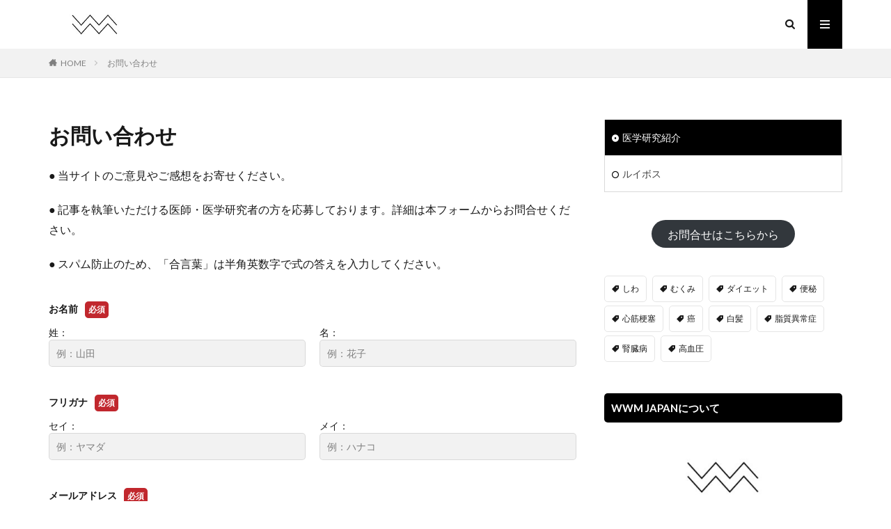

--- FILE ---
content_type: text/html; charset=UTF-8
request_url: https://wwmjapan.com/%E3%81%8A%E5%95%8F%E3%81%84%E5%90%88%E3%82%8F%E3%81%9B/
body_size: 10693
content:

<!DOCTYPE html>

<html lang="ja" prefix="og: http://ogp.me/ns#" class="t-html 
">

<head prefix="og: http://ogp.me/ns# fb: http://ogp.me/ns/fb# article: http://ogp.me/ns/article#">
<meta charset="UTF-8">
<title>お問い合わせ│WWM JAPAN | ワールドワイドメディカル</title>
<meta name='robots' content='max-image-preview:large' />
	<style>img:is([sizes="auto" i], [sizes^="auto," i]) { contain-intrinsic-size: 3000px 1500px }</style>
	<link rel='dns-prefetch' href='//www.googletagmanager.com' />
<link rel='stylesheet' id='dashicons-css' href='https://wwmjapan.com/wp-includes/css/dashicons.min.css?ver=ab365754feb20943620da6a3090fe33c' type='text/css' media='all' />
<link rel='stylesheet' id='thickbox-css' href='https://wwmjapan.com/wp-includes/js/thickbox/thickbox.css?ver=ab365754feb20943620da6a3090fe33c' type='text/css' media='all' />
<link rel='stylesheet' id='wp-block-library-css' href='https://wwmjapan.com/wp-includes/css/dist/block-library/style.min.css?ver=ab365754feb20943620da6a3090fe33c' type='text/css' media='all' />
<style id='classic-theme-styles-inline-css' type='text/css'>
/*! This file is auto-generated */
.wp-block-button__link{color:#fff;background-color:#32373c;border-radius:9999px;box-shadow:none;text-decoration:none;padding:calc(.667em + 2px) calc(1.333em + 2px);font-size:1.125em}.wp-block-file__button{background:#32373c;color:#fff;text-decoration:none}
</style>
<style id='global-styles-inline-css' type='text/css'>
:root{--wp--preset--aspect-ratio--square: 1;--wp--preset--aspect-ratio--4-3: 4/3;--wp--preset--aspect-ratio--3-4: 3/4;--wp--preset--aspect-ratio--3-2: 3/2;--wp--preset--aspect-ratio--2-3: 2/3;--wp--preset--aspect-ratio--16-9: 16/9;--wp--preset--aspect-ratio--9-16: 9/16;--wp--preset--color--black: #000000;--wp--preset--color--cyan-bluish-gray: #abb8c3;--wp--preset--color--white: #ffffff;--wp--preset--color--pale-pink: #f78da7;--wp--preset--color--vivid-red: #cf2e2e;--wp--preset--color--luminous-vivid-orange: #ff6900;--wp--preset--color--luminous-vivid-amber: #fcb900;--wp--preset--color--light-green-cyan: #7bdcb5;--wp--preset--color--vivid-green-cyan: #00d084;--wp--preset--color--pale-cyan-blue: #8ed1fc;--wp--preset--color--vivid-cyan-blue: #0693e3;--wp--preset--color--vivid-purple: #9b51e0;--wp--preset--gradient--vivid-cyan-blue-to-vivid-purple: linear-gradient(135deg,rgba(6,147,227,1) 0%,rgb(155,81,224) 100%);--wp--preset--gradient--light-green-cyan-to-vivid-green-cyan: linear-gradient(135deg,rgb(122,220,180) 0%,rgb(0,208,130) 100%);--wp--preset--gradient--luminous-vivid-amber-to-luminous-vivid-orange: linear-gradient(135deg,rgba(252,185,0,1) 0%,rgba(255,105,0,1) 100%);--wp--preset--gradient--luminous-vivid-orange-to-vivid-red: linear-gradient(135deg,rgba(255,105,0,1) 0%,rgb(207,46,46) 100%);--wp--preset--gradient--very-light-gray-to-cyan-bluish-gray: linear-gradient(135deg,rgb(238,238,238) 0%,rgb(169,184,195) 100%);--wp--preset--gradient--cool-to-warm-spectrum: linear-gradient(135deg,rgb(74,234,220) 0%,rgb(151,120,209) 20%,rgb(207,42,186) 40%,rgb(238,44,130) 60%,rgb(251,105,98) 80%,rgb(254,248,76) 100%);--wp--preset--gradient--blush-light-purple: linear-gradient(135deg,rgb(255,206,236) 0%,rgb(152,150,240) 100%);--wp--preset--gradient--blush-bordeaux: linear-gradient(135deg,rgb(254,205,165) 0%,rgb(254,45,45) 50%,rgb(107,0,62) 100%);--wp--preset--gradient--luminous-dusk: linear-gradient(135deg,rgb(255,203,112) 0%,rgb(199,81,192) 50%,rgb(65,88,208) 100%);--wp--preset--gradient--pale-ocean: linear-gradient(135deg,rgb(255,245,203) 0%,rgb(182,227,212) 50%,rgb(51,167,181) 100%);--wp--preset--gradient--electric-grass: linear-gradient(135deg,rgb(202,248,128) 0%,rgb(113,206,126) 100%);--wp--preset--gradient--midnight: linear-gradient(135deg,rgb(2,3,129) 0%,rgb(40,116,252) 100%);--wp--preset--font-size--small: 13px;--wp--preset--font-size--medium: 20px;--wp--preset--font-size--large: 36px;--wp--preset--font-size--x-large: 42px;--wp--preset--spacing--20: 0.44rem;--wp--preset--spacing--30: 0.67rem;--wp--preset--spacing--40: 1rem;--wp--preset--spacing--50: 1.5rem;--wp--preset--spacing--60: 2.25rem;--wp--preset--spacing--70: 3.38rem;--wp--preset--spacing--80: 5.06rem;--wp--preset--shadow--natural: 6px 6px 9px rgba(0, 0, 0, 0.2);--wp--preset--shadow--deep: 12px 12px 50px rgba(0, 0, 0, 0.4);--wp--preset--shadow--sharp: 6px 6px 0px rgba(0, 0, 0, 0.2);--wp--preset--shadow--outlined: 6px 6px 0px -3px rgba(255, 255, 255, 1), 6px 6px rgba(0, 0, 0, 1);--wp--preset--shadow--crisp: 6px 6px 0px rgba(0, 0, 0, 1);}:where(.is-layout-flex){gap: 0.5em;}:where(.is-layout-grid){gap: 0.5em;}body .is-layout-flex{display: flex;}.is-layout-flex{flex-wrap: wrap;align-items: center;}.is-layout-flex > :is(*, div){margin: 0;}body .is-layout-grid{display: grid;}.is-layout-grid > :is(*, div){margin: 0;}:where(.wp-block-columns.is-layout-flex){gap: 2em;}:where(.wp-block-columns.is-layout-grid){gap: 2em;}:where(.wp-block-post-template.is-layout-flex){gap: 1.25em;}:where(.wp-block-post-template.is-layout-grid){gap: 1.25em;}.has-black-color{color: var(--wp--preset--color--black) !important;}.has-cyan-bluish-gray-color{color: var(--wp--preset--color--cyan-bluish-gray) !important;}.has-white-color{color: var(--wp--preset--color--white) !important;}.has-pale-pink-color{color: var(--wp--preset--color--pale-pink) !important;}.has-vivid-red-color{color: var(--wp--preset--color--vivid-red) !important;}.has-luminous-vivid-orange-color{color: var(--wp--preset--color--luminous-vivid-orange) !important;}.has-luminous-vivid-amber-color{color: var(--wp--preset--color--luminous-vivid-amber) !important;}.has-light-green-cyan-color{color: var(--wp--preset--color--light-green-cyan) !important;}.has-vivid-green-cyan-color{color: var(--wp--preset--color--vivid-green-cyan) !important;}.has-pale-cyan-blue-color{color: var(--wp--preset--color--pale-cyan-blue) !important;}.has-vivid-cyan-blue-color{color: var(--wp--preset--color--vivid-cyan-blue) !important;}.has-vivid-purple-color{color: var(--wp--preset--color--vivid-purple) !important;}.has-black-background-color{background-color: var(--wp--preset--color--black) !important;}.has-cyan-bluish-gray-background-color{background-color: var(--wp--preset--color--cyan-bluish-gray) !important;}.has-white-background-color{background-color: var(--wp--preset--color--white) !important;}.has-pale-pink-background-color{background-color: var(--wp--preset--color--pale-pink) !important;}.has-vivid-red-background-color{background-color: var(--wp--preset--color--vivid-red) !important;}.has-luminous-vivid-orange-background-color{background-color: var(--wp--preset--color--luminous-vivid-orange) !important;}.has-luminous-vivid-amber-background-color{background-color: var(--wp--preset--color--luminous-vivid-amber) !important;}.has-light-green-cyan-background-color{background-color: var(--wp--preset--color--light-green-cyan) !important;}.has-vivid-green-cyan-background-color{background-color: var(--wp--preset--color--vivid-green-cyan) !important;}.has-pale-cyan-blue-background-color{background-color: var(--wp--preset--color--pale-cyan-blue) !important;}.has-vivid-cyan-blue-background-color{background-color: var(--wp--preset--color--vivid-cyan-blue) !important;}.has-vivid-purple-background-color{background-color: var(--wp--preset--color--vivid-purple) !important;}.has-black-border-color{border-color: var(--wp--preset--color--black) !important;}.has-cyan-bluish-gray-border-color{border-color: var(--wp--preset--color--cyan-bluish-gray) !important;}.has-white-border-color{border-color: var(--wp--preset--color--white) !important;}.has-pale-pink-border-color{border-color: var(--wp--preset--color--pale-pink) !important;}.has-vivid-red-border-color{border-color: var(--wp--preset--color--vivid-red) !important;}.has-luminous-vivid-orange-border-color{border-color: var(--wp--preset--color--luminous-vivid-orange) !important;}.has-luminous-vivid-amber-border-color{border-color: var(--wp--preset--color--luminous-vivid-amber) !important;}.has-light-green-cyan-border-color{border-color: var(--wp--preset--color--light-green-cyan) !important;}.has-vivid-green-cyan-border-color{border-color: var(--wp--preset--color--vivid-green-cyan) !important;}.has-pale-cyan-blue-border-color{border-color: var(--wp--preset--color--pale-cyan-blue) !important;}.has-vivid-cyan-blue-border-color{border-color: var(--wp--preset--color--vivid-cyan-blue) !important;}.has-vivid-purple-border-color{border-color: var(--wp--preset--color--vivid-purple) !important;}.has-vivid-cyan-blue-to-vivid-purple-gradient-background{background: var(--wp--preset--gradient--vivid-cyan-blue-to-vivid-purple) !important;}.has-light-green-cyan-to-vivid-green-cyan-gradient-background{background: var(--wp--preset--gradient--light-green-cyan-to-vivid-green-cyan) !important;}.has-luminous-vivid-amber-to-luminous-vivid-orange-gradient-background{background: var(--wp--preset--gradient--luminous-vivid-amber-to-luminous-vivid-orange) !important;}.has-luminous-vivid-orange-to-vivid-red-gradient-background{background: var(--wp--preset--gradient--luminous-vivid-orange-to-vivid-red) !important;}.has-very-light-gray-to-cyan-bluish-gray-gradient-background{background: var(--wp--preset--gradient--very-light-gray-to-cyan-bluish-gray) !important;}.has-cool-to-warm-spectrum-gradient-background{background: var(--wp--preset--gradient--cool-to-warm-spectrum) !important;}.has-blush-light-purple-gradient-background{background: var(--wp--preset--gradient--blush-light-purple) !important;}.has-blush-bordeaux-gradient-background{background: var(--wp--preset--gradient--blush-bordeaux) !important;}.has-luminous-dusk-gradient-background{background: var(--wp--preset--gradient--luminous-dusk) !important;}.has-pale-ocean-gradient-background{background: var(--wp--preset--gradient--pale-ocean) !important;}.has-electric-grass-gradient-background{background: var(--wp--preset--gradient--electric-grass) !important;}.has-midnight-gradient-background{background: var(--wp--preset--gradient--midnight) !important;}.has-small-font-size{font-size: var(--wp--preset--font-size--small) !important;}.has-medium-font-size{font-size: var(--wp--preset--font-size--medium) !important;}.has-large-font-size{font-size: var(--wp--preset--font-size--large) !important;}.has-x-large-font-size{font-size: var(--wp--preset--font-size--x-large) !important;}
:where(.wp-block-post-template.is-layout-flex){gap: 1.25em;}:where(.wp-block-post-template.is-layout-grid){gap: 1.25em;}
:where(.wp-block-columns.is-layout-flex){gap: 2em;}:where(.wp-block-columns.is-layout-grid){gap: 2em;}
:root :where(.wp-block-pullquote){font-size: 1.5em;line-height: 1.6;}
</style>
<link rel='stylesheet' id='wp-ulike-css' href='https://wwmjapan.com/wp-content/plugins/wp-ulike/assets/css/wp-ulike.min.css?ver=4.8.0' type='text/css' media='all' />
<link rel='stylesheet' id='wp-ulike-custom-css' href='https://wwmjapan.com/wp-content/uploads/wp-ulike/custom.css?ver=4.8.0' type='text/css' media='all' />
<script type="text/javascript" src="https://wwmjapan.com/wp-includes/js/jquery/jquery.min.js?ver=3.7.1" id="jquery-core-js"></script>
<script type="text/javascript" src="https://wwmjapan.com/wp-includes/js/jquery/jquery-migrate.min.js?ver=3.4.1" id="jquery-migrate-js"></script>

<!-- Site Kit によって追加された Google タグ（gtag.js）スニペット -->
<!-- Google アナリティクス スニペット (Site Kit が追加) -->
<script type="text/javascript" src="https://www.googletagmanager.com/gtag/js?id=GT-MJM9SNW" id="google_gtagjs-js" async></script>
<script type="text/javascript" id="google_gtagjs-js-after">
/* <![CDATA[ */
window.dataLayer = window.dataLayer || [];function gtag(){dataLayer.push(arguments);}
gtag("set","linker",{"domains":["wwmjapan.com"]});
gtag("js", new Date());
gtag("set", "developer_id.dZTNiMT", true);
gtag("config", "GT-MJM9SNW");
/* ]]> */
</script>
<link rel="https://api.w.org/" href="https://wwmjapan.com/wp-json/" /><link rel="alternate" title="JSON" type="application/json" href="https://wwmjapan.com/wp-json/wp/v2/pages/340" /><link rel="alternate" title="oEmbed (JSON)" type="application/json+oembed" href="https://wwmjapan.com/wp-json/oembed/1.0/embed?url=https%3A%2F%2Fwwmjapan.com%2F%25e3%2581%258a%25e5%2595%258f%25e3%2581%2584%25e5%2590%2588%25e3%2582%258f%25e3%2581%259b%2F" />
<link rel="alternate" title="oEmbed (XML)" type="text/xml+oembed" href="https://wwmjapan.com/wp-json/oembed/1.0/embed?url=https%3A%2F%2Fwwmjapan.com%2F%25e3%2581%258a%25e5%2595%258f%25e3%2581%2584%25e5%2590%2588%25e3%2582%258f%25e3%2581%259b%2F&#038;format=xml" />
<meta name="generator" content="Site Kit by Google 1.170.0" /><link rel="stylesheet" href="https://wwmjapan.com/wp-content/themes/the-thor/css/icon.min.css">
<link rel="stylesheet" href="https://fonts.googleapis.com/css?family=Lato:100,300,400,700,900">
<link rel="stylesheet" href="https://fonts.googleapis.com/css?family=Fjalla+One">
<link rel="stylesheet" href="https://fonts.googleapis.com/css?family=Noto+Sans+JP:100,200,300,400,500,600,700,800,900">
<link rel="stylesheet" href="https://wwmjapan.com/wp-content/themes/the-thor/style.min.css">
<link rel="stylesheet" href="https://wwmjapan.com/wp-content/themes/the-thor-child/style-user.css?1641789265">
<link rel="canonical" href="https://wwmjapan.com/%e3%81%8a%e5%95%8f%e3%81%84%e5%90%88%e3%82%8f%e3%81%9b/" />
<script src="https://ajax.googleapis.com/ajax/libs/jquery/1.12.4/jquery.min.js"></script>
<meta http-equiv="X-UA-Compatible" content="IE=edge">
<meta name="viewport" content="width=device-width, initial-scale=1, viewport-fit=cover"/>
<style>
.widget.widget_nav_menu ul.menu{border-color: rgba(0,0,0,0.15);}.widget.widget_nav_menu ul.menu li{border-color: rgba(0,0,0,0.75);}.widget.widget_nav_menu ul.menu .sub-menu li{border-color: rgba(0,0,0,0.15);}.widget.widget_nav_menu ul.menu .sub-menu li .sub-menu li:first-child{border-color: rgba(0,0,0,0.15);}.widget.widget_nav_menu ul.menu li a:hover{background-color: rgba(0,0,0,0.75);}.widget.widget_nav_menu ul.menu .current-menu-item > a{background-color: rgba(0,0,0,0.75);}.widget.widget_nav_menu ul.menu li .sub-menu li a:before {color:#000000;}.widget.widget_nav_menu ul.menu li a{background-color:#000000;}.widget.widget_nav_menu ul.menu .sub-menu a:hover{color:#000000;}.widget.widget_nav_menu ul.menu .sub-menu .current-menu-item a{color:#000000;}.widget.widget_categories ul{border-color: rgba(0,0,0,0.15);}.widget.widget_categories ul li{border-color: rgba(0,0,0,0.75);}.widget.widget_categories ul .children li{border-color: rgba(0,0,0,0.15);}.widget.widget_categories ul .children li .children li:first-child{border-color: rgba(0,0,0,0.15);}.widget.widget_categories ul li a:hover{background-color: rgba(0,0,0,0.75);}.widget.widget_categories ul .current-menu-item > a{background-color: rgba(0,0,0,0.75);}.widget.widget_categories ul li .children li a:before {color:#000000;}.widget.widget_categories ul li a{background-color:#000000;}.widget.widget_categories ul .children a:hover{color:#000000;}.widget.widget_categories ul .children .current-menu-item a{color:#000000;}.widgetSearch__input:hover{border-color:#000000;}.widgetCatTitle{background-color:#000000;}.widgetCatTitle__inner{background-color:#000000;}.widgetSearch__submit:hover{background-color:#000000;}.widgetProfile__sns{background-color:#000000;}.widget.widget_calendar .calendar_wrap tbody a:hover{background-color:#000000;}.widget ul li a:hover{color:#000000;}.widget.widget_rss .rsswidget:hover{color:#000000;}.widget.widget_tag_cloud a:hover{background-color:#000000;}.widget select:hover{border-color:#000000;}.widgetSearch__checkLabel:hover:after{border-color:#000000;}.widgetSearch__check:checked .widgetSearch__checkLabel:before, .widgetSearch__check:checked + .widgetSearch__checkLabel:before{border-color:#000000;}.widgetTab__item.current{border-top-color:#000000;}.widgetTab__item:hover{border-top-color:#000000;}.searchHead__title{background-color:#000000;}.searchHead__submit:hover{color:#000000;}.menuBtn__close:hover{color:#000000;}.menuBtn__link:hover{color:#000000;}@media only screen and (min-width: 992px){.menuBtn__link {background-color:#000000;}}.t-headerCenter .menuBtn__link:hover{color:#000000;}.searchBtn__close:hover{color:#000000;}.searchBtn__link:hover{color:#000000;}.breadcrumb__item a:hover{color:#000000;}.pager__item{color:#000000;}.pager__item:hover, .pager__item-current{background-color:#000000; color:#fff;}.page-numbers{color:#000000;}.page-numbers:hover, .page-numbers.current{background-color:#000000; color:#fff;}.pagePager__item{color:#000000;}.pagePager__item:hover, .pagePager__item-current{background-color:#000000; color:#fff;}.heading a:hover{color:#000000;}.eyecatch__cat{background-color:#000000;}.the__category{background-color:#000000;}.dateList__item a:hover{color:#000000;}.controllerFooter__item:last-child{background-color:#000000;}.controllerFooter__close{background-color:#000000;}.bottomFooter__topBtn{background-color:#000000;}.mask-color{background-color:#000000;}.mask-colorgray{background-color:#000000;}.pickup3__item{background-color:#000000;}.categoryBox__title{color:#000000;}.comments__list .comment-meta{background-color:#000000;}.comment-respond .submit{background-color:#000000;}.prevNext__pop{background-color:#000000;}.swiper-pagination-bullet-active{background-color:#000000;}.swiper-slider .swiper-button-next, .swiper-slider .swiper-container-rtl .swiper-button-prev, .swiper-slider .swiper-button-prev, .swiper-slider .swiper-container-rtl .swiper-button-next	{background-color:#000000;}.snsFooter{background-color:#000000}.widget-main .heading.heading-widget{background-color:#000000}.widget-main .heading.heading-widgetsimple{background-color:#000000}.widget-main .heading.heading-widgetsimplewide{background-color:#000000}.widget-main .heading.heading-widgetwide{background-color:#000000}.widget-main .heading.heading-widgetbottom:before{border-color:#000000}.widget-main .heading.heading-widgetborder{border-color:#000000}.widget-main .heading.heading-widgetborder::before,.widget-main .heading.heading-widgetborder::after{background-color:#000000}.widget-side .heading.heading-widget{background-color:#000000}.widget-side .heading.heading-widgetsimple{background-color:#000000}.widget-side .heading.heading-widgetsimplewide{background-color:#000000}.widget-side .heading.heading-widgetwide{background-color:#000000}.widget-side .heading.heading-widgetbottom:before{border-color:#000000}.widget-side .heading.heading-widgetborder{border-color:#000000}.widget-side .heading.heading-widgetborder::before,.widget-side .heading.heading-widgetborder::after{background-color:#000000}.widget-foot .heading.heading-widget{background-color:#000000}.widget-foot .heading.heading-widgetsimple{background-color:#000000}.widget-foot .heading.heading-widgetsimplewide{background-color:#000000}.widget-foot .heading.heading-widgetwide{background-color:#000000}.widget-foot .heading.heading-widgetbottom:before{border-color:#000000}.widget-foot .heading.heading-widgetborder{border-color:#000000}.widget-foot .heading.heading-widgetborder::before,.widget-foot .heading.heading-widgetborder::after{background-color:#000000}.widget-menu .heading.heading-widget{background-color:#000000}.widget-menu .heading.heading-widgetsimple{background-color:#000000}.widget-menu .heading.heading-widgetsimplewide{background-color:#000000}.widget-menu .heading.heading-widgetwide{background-color:#000000}.widget-menu .heading.heading-widgetbottom:before{border-color:#000000}.widget-menu .heading.heading-widgetborder{border-color:#000000}.widget-menu .heading.heading-widgetborder::before,.widget-menu .heading.heading-widgetborder::after{background-color:#000000}.rankingBox__bg{background-color:#000000}.the__ribbon{background-color:#000000}.the__ribbon:after{border-left-color:#000000; border-right-color:#000000}.content .afTagBox__btnDetail{background-color:#000000;}.widget .widgetAfTag__btnDetail{background-color:#000000;}.content .afTagBox__btnAf{background-color:#000000;}.widget .widgetAfTag__btnAf{background-color:#000000;}.content a{color:#1e73be;}.phrase a{color:#1e73be;}.content .sitemap li a:hover{color:#1e73be;}.content h2 a:hover,.content h3 a:hover,.content h4 a:hover,.content h5 a:hover{color:#1e73be;}.content ul.menu li a:hover{color:#1e73be;}.content .es-LiconBox:before{background-color:#a83f3f;}.content .es-LiconCircle:before{background-color:#a83f3f;}.content .es-BTiconBox:before{background-color:#a83f3f;}.content .es-BTiconCircle:before{background-color:#a83f3f;}.content .es-BiconObi{border-color:#a83f3f;}.content .es-BiconCorner:before{background-color:#a83f3f;}.content .es-BiconCircle:before{background-color:#a83f3f;}.content .es-BmarkHatena::before{background-color:#005293;}.content .es-BmarkExcl::before{background-color:#b60105;}.content .es-BmarkQ::before{background-color:#005293;}.content .es-BmarkQ::after{border-top-color:#005293;}.content .es-BmarkA::before{color:#b60105;}.content .es-BsubTradi::before{color:#ffffff;background-color:#b60105;border-color:#b60105;}.btn__link-primary{color:#ffffff; background-color:#3f3f3f;}.content .btn__link-primary{color:#ffffff; background-color:#3f3f3f;}.searchBtn__contentInner .btn__link-search{color:#ffffff; background-color:#3f3f3f;}.btn__link-secondary{color:#ffffff; background-color:#3f3f3f;}.content .btn__link-secondary{color:#ffffff; background-color:#3f3f3f;}.btn__link-search{color:#ffffff; background-color:#3f3f3f;}.btn__link-normal{color:#3f3f3f;}.content .btn__link-normal{color:#3f3f3f;}.btn__link-normal:hover{background-color:#3f3f3f;}.content .btn__link-normal:hover{background-color:#3f3f3f;}.comments__list .comment-reply-link{color:#3f3f3f;}.comments__list .comment-reply-link:hover{background-color:#3f3f3f;}@media only screen and (min-width: 992px){.subNavi__link-pickup{color:#3f3f3f;}}@media only screen and (min-width: 992px){.subNavi__link-pickup:hover{background-color:#3f3f3f;}}.partsH2-7 h2{color:#191919;}.partsH2-7 h2::after{background: repeating-linear-gradient(-45deg, #f2f2f2, #f2f2f2 2px, #d8d8d8 2px, #d8d8d8 4px);}.content h3{color:#191919}.content h4{color:#191919}.content h5{color:#191919}.content ul > li::before{color:#a83f3f;}.content ul{color:#191919;}.content ol > li::before{color:#a83f3f; border-color:#a83f3f;}.content ol > li > ol > li::before{background-color:#a83f3f; border-color:#a83f3f;}.content ol > li > ol > li > ol > li::before{color:#a83f3f; border-color:#a83f3f;}.content ol{color:#191919;}.content .balloon .balloon__text{color:#191919; background-color:#f2f2f2;}.content .balloon .balloon__text-left:before{border-left-color:#f2f2f2;}.content .balloon .balloon__text-right:before{border-right-color:#f2f2f2;}.content .balloon-boder .balloon__text{color:#191919; background-color:#ffffff;  border-color:#d8d8d8;}.content .balloon-boder .balloon__text-left:before{border-left-color:#d8d8d8;}.content .balloon-boder .balloon__text-left:after{border-left-color:#ffffff;}.content .balloon-boder .balloon__text-right:before{border-right-color:#d8d8d8;}.content .balloon-boder .balloon__text-right:after{border-right-color:#ffffff;}.content blockquote{color:#191919; background-color:#f2f2f2;}.content blockquote::before{color:#d8d8d8;}.content table{color:#191919; border-top-color:#E5E5E5; border-left-color:#E5E5E5;}.content table th{background:#7f7f7f; color:#ffffff; ;border-right-color:#E5E5E5; border-bottom-color:#E5E5E5;}.content table td{background:#ffffff; ;border-right-color:#E5E5E5; border-bottom-color:#E5E5E5;}.content table tr:nth-child(odd) td{background-color:#ffffff;}
</style>
<link rel="icon" href="https://wwmjapan.com/wp-content/uploads/2022/01/cropped-IMG_60833-32x32.jpg" sizes="32x32" />
<link rel="icon" href="https://wwmjapan.com/wp-content/uploads/2022/01/cropped-IMG_60833-192x192.jpg" sizes="192x192" />
<link rel="apple-touch-icon" href="https://wwmjapan.com/wp-content/uploads/2022/01/cropped-IMG_60833-180x180.jpg" />
<meta name="msapplication-TileImage" content="https://wwmjapan.com/wp-content/uploads/2022/01/cropped-IMG_60833-270x270.jpg" />
		<style type="text/css" id="wp-custom-css">
			.balloon2-top {
	position: relative;
  display: inline-block;
  margin: 1.5em 0;
  padding: 7px 10px;
  min-width: 120px;
  max-width: 100%;
  color: #555;
  font-size: 16px;
  background: #FFF;
  border: solid 3px #555;
  box-sizing: border-box;
}

.balloon2-top:before {
  content: "";
  position: absolute;
  top: -24px;
  left: 50%;
  margin-left: -15px;
  border: 12px solid transparent;
  border-bottom: 12px solid #FFF;
  z-index: 2;
}

.balloon2-top:after {
  content: "";
  position: absolute;
  top: -30px;
  left: 50%;
  margin-left: -17px;
  border: 14px solid transparent;
  border-bottom: 14px solid #555;
  z-index: 1;
}

.balloon2-top p {
  margin: 0;
  padding: 0;
}

.parent {
  text-align: center;
}		</style>
		<meta name="robots" content="noindex">
<meta property="og:site_name" content="WWM JAPAN | ワールドワイドメディカル" />
<meta property="og:type" content="article" />
<meta property="og:title" content="お問い合わせ" />
<meta property="og:description" content="● 当サイトのご意見やご感想をお寄せください。 ● 記事を執筆いただける医師・医学研究者の方を応募しております。詳細は本フォームからお問合せください。 ● スパム防止のため、「合言葉」は半角英数字で式の答えを入力してください。" />
<meta property="og:url" content="https://wwmjapan.com/%e3%81%8a%e5%95%8f%e3%81%84%e5%90%88%e3%82%8f%e3%81%9b/" />
<meta property="og:image" content="https://wwmjapan.com/wp-content/themes/the-thor/img/img_no_768.gif" />
<meta name="twitter:card" content="summary" />

<meta name="msvalidate.01" content="90BF3F7837E0E9B6A6108BF27CBBFDE5" />
</head>
<body data-rsssl=1 class="t-logoSp t-logoPc" id="top">


  <!--l-header-->
  <header class="l-header">
    <div class="container container-header">

      <!--logo-->
			<p class="siteTitle">
				<a class="siteTitle__link" href="https://wwmjapan.com">
											<img class="siteTitle__logo" src="https://wwmjapan.com/wp-content/uploads/2022/01/IMG_60832.jpg" alt="WWM JAPAN | ワールドワイドメディカル" width="220" height="50" >
					        </a>
      </p>      <!--/logo-->


      

							<!--subNavi-->
				<nav class="subNavi">
	        	        				</nav>
				<!--/subNavi-->
			

            <!--searchBtn-->
			<div class="searchBtn ">
        <input class="searchBtn__checkbox" id="searchBtn-checkbox" type="checkbox">
        <label class="searchBtn__link searchBtn__link-text icon-search" for="searchBtn-checkbox"></label>
        <label class="searchBtn__unshown" for="searchBtn-checkbox"></label>

        <div class="searchBtn__content">
          <div class="searchBtn__scroll">
            <label class="searchBtn__close" for="searchBtn-checkbox"><i class="icon-close"></i>CLOSE</label>
            <div class="searchBtn__contentInner">
              <aside class="widget">
  <div class="widgetSearch">
    <form method="get" action="https://wwmjapan.com" target="_top">
  <div class="widgetSearch__contents">
    <h3 class="heading heading-tertiary">キーワード</h3>
    <input class="widgetSearch__input widgetSearch__input-max" type="text" name="s" placeholder="キーワードを入力" value="">

    
  </div>

  <div class="widgetSearch__contents">
    <h3 class="heading heading-tertiary">カテゴリー</h3>
	<select  name='cat' id='cat_6967907e674ca' class='widgetSearch__select'>
	<option value=''>カテゴリーを選択</option>
	<option class="level-0" value="19">医学研究紹介</option>
	<option class="level-0" value="25">ルイボス</option>
	<option class="level-0" value="34">健康デマ解体新書</option>
</select>
  </div>

  	<div class="widgetSearch__tag">
    <h3 class="heading heading-tertiary">タグ</h3>
    <label><input class="widgetSearch__check" type="checkbox" name="tag[]" value="%e3%81%97%e3%82%8f" /><span class="widgetSearch__checkLabel">しわ</span></label><label><input class="widgetSearch__check" type="checkbox" name="tag[]" value="%e3%82%80%e3%81%8f%e3%81%bf" /><span class="widgetSearch__checkLabel">むくみ</span></label><label><input class="widgetSearch__check" type="checkbox" name="tag[]" value="%e3%83%80%e3%82%a4%e3%82%a8%e3%83%83%e3%83%88" /><span class="widgetSearch__checkLabel">ダイエット</span></label><label><input class="widgetSearch__check" type="checkbox" name="tag[]" value="%e4%be%bf%e7%a7%98" /><span class="widgetSearch__checkLabel">便秘</span></label><label><input class="widgetSearch__check" type="checkbox" name="tag[]" value="%e5%bf%83%e7%ad%8b%e6%a2%97%e5%a1%9e" /><span class="widgetSearch__checkLabel">心筋梗塞</span></label><label><input class="widgetSearch__check" type="checkbox" name="tag[]" value="%e7%99%8c" /><span class="widgetSearch__checkLabel">癌</span></label><label><input class="widgetSearch__check" type="checkbox" name="tag[]" value="%e7%99%bd%e9%ab%aa" /><span class="widgetSearch__checkLabel">白髪</span></label><label><input class="widgetSearch__check" type="checkbox" name="tag[]" value="%e8%84%82%e8%b3%aa%e7%95%b0%e5%b8%b8%e7%97%87" /><span class="widgetSearch__checkLabel">脂質異常症</span></label><label><input class="widgetSearch__check" type="checkbox" name="tag[]" value="%e8%85%8e%e8%87%93%e7%97%85" /><span class="widgetSearch__checkLabel">腎臓病</span></label><label><input class="widgetSearch__check" type="checkbox" name="tag[]" value="%e9%ab%98%e8%a1%80%e5%9c%a7" /><span class="widgetSearch__checkLabel">高血圧</span></label>  </div>
  
  <div class="btn btn-search">
    <button class="btn__link btn__link-search" type="submit" value="search">検索</button>
  </div>
</form>
  </div>
</aside>
            </div>
          </div>
        </div>
      </div>
			<!--/searchBtn-->
      

            <!--menuBtn-->
			<div class="menuBtn ">
        <input class="menuBtn__checkbox" id="menuBtn-checkbox" type="checkbox">
        <label class="menuBtn__link menuBtn__link-text icon-menu" for="menuBtn-checkbox"></label>
        <label class="menuBtn__unshown" for="menuBtn-checkbox"></label>
        <div class="menuBtn__content">
          <div class="menuBtn__scroll">
            <label class="menuBtn__close" for="menuBtn-checkbox"><i class="icon-close"></i>CLOSE</label>
            <div class="menuBtn__contentInner">
																														<aside class="widget widget-menu widget_nav_menu"><h2 class="heading heading-widget">CATEGORY</h2><div class="menu-%e3%83%8f%e3%83%b3%e3%83%90%e3%83%bc%e3%82%ac%e3%83%bc-container"><ul id="menu-%e3%83%8f%e3%83%b3%e3%83%90%e3%83%bc%e3%82%ac%e3%83%bc" class="menu"><li id="menu-item-657" class="menu-item menu-item-type-custom menu-item-object-custom menu-item-has-children menu-item-657"><a href="https://wwmjapan.com/category/introduction-to-medical-research/">医学研究紹介</a>
<ul class="sub-menu">
	<li id="menu-item-652" class="menu-item menu-item-type-custom menu-item-object-custom menu-item-652"><a href="https://wwmjapan.com/category/introduction-to-medical-research/rooibos/">ルイボス</a></li>
</ul>
</li>
</ul></div></aside>							            </div>
          </div>
        </div>
			</div>
			<!--/menuBtn-->
      
    </div>
  </header>
  <!--/l-header-->


  <!--l-headerBottom-->
  <div class="l-headerBottom">

    
		
	  
  </div>
  <!--l-headerBottom-->

<div class="wider">
	<div class="breadcrumb"><ul class="breadcrumb__list container"><li class="breadcrumb__item icon-home"><a href="https://wwmjapan.com">HOME</a></li><li class="breadcrumb__item breadcrumb__item-current"><a href="https://wwmjapan.com/%e3%81%8a%e5%95%8f%e3%81%84%e5%90%88%e3%82%8f%e3%81%9b/">お問い合わせ</a></li></ul></div></div>

<!--l-wrapper-->
<div class="l-wrapper">

	<!--l-main-->
	
	<main class="l-main">

		<div class="dividerBottom">

            				<h1 class="heading heading-primary">お問い合わせ</h1>

							
			<!--pageContents-->
			<div class="pageContents">

									<section class="content partsH2-7">

						
													<!-- 入力画面 -->
															<p>● 当サイトのご意見やご感想をお寄せください。</p>
<p>● 記事を執筆いただける医師・医学研究者の方を応募しております。詳細は本フォームからお問合せください。</p>
<p>● スパム防止のため、「合言葉」は半角英数字で式の答えを入力してください。</p>
														<form action="https://wwmjapan.com/%e3%81%8a%e5%95%8f%e3%81%84%e5%90%88%e3%82%8f%e3%81%9b/" method="post">
								<table class="contactTable">
									<tr>
										<th class="contactTable__header">お名前<span class="required">必須</span></th>
										<td class="contactTable__data">
											<div class="column-2">
												<div class="column__item">
													姓：<input type="text" name="family_name" class="foam__input" size="30" value="" placeholder="例：山田">												</div>
												<div class="column__item">
													名：<input type="text" name="first_name" class="foam__input" size="30" value="" placeholder="例：花子">												</div>
											</div>
										</td>
									</tr>
									<tr>
										<th class="contactTable__header">フリガナ<span class="required">必須</span></th>
										<td class="contactTable__data">
											<div class="column-2">
												<div class="column__item">
													セイ：<input type="text" name="family_kana" class="foam__input" size="30" value="" placeholder="例：ヤマダ">												</div>
												<div class="column__item">
													メイ：<input type="text" name="first_kana" class="foam__input" size="30" value="" placeholder="例：ハナコ">												</div>
											</div>
										</td>
									</tr>
									<tr>
										<th class="contactTable__header">メールアドレス<span class="required">必須</span></th>
										<td class="contactTable__data">
											<input type="email" name="email" class="foam__input" size="60" value="" placeholder="例：info@email.com">
																					</td>
									</tr>
									<tr>
										<th class="contactTable__header">URL</th>
										<td class="contactTable__data">
											<input type="text" name="custom_input" class="foam__input" value="">
																					</td>
									</tr>
									<tr>
										<th class="contactTable__header">電話番号</th>
										<td class="contactTable__data">
											<input type="tel" name="tel" class="foam__input foam__input-mini2" value="" placeholder="例：09012345678"> ※ハイフン不要
																					</td>
									</tr>
									<tr>
										<th class="contactTable__header">お問い合わせ内容<span class="required">必須</span></th>
										<td class="contactTable__data">
											<textarea name="message" class="foam__textarea" cols="50" rows="10"></textarea>
																					</td>
									</tr>
																			<tr>
											<th class="contactTable__header">合言葉<span class="required">必須</span></th>
											<td class="contactTable__data">
												0 + 0 = ? 												<input type="text" name="password" class="foam__input foam__input-mini2" value="" placeholder="答えを入力">
																							</td>
										</tr>
																	</table>
								<div class="btn btn-center">
									<button type="submit" name="action" value="confirm" class="btn__link btn__link-primary">確認画面へ</button>
								</div>
							</form>

							<!-- /入力画面 -->
						

					</section>
				
      		</div>
			<!--/pageContents-->

		</div>
		<!--/dividerBottom-->
		
	</main>
	<!--/l-main-->


	<!--l-sidebar-->
<div class="l-sidebar">	
	
  <aside class="widget widget-side  widget_nav_menu"><div class="menu-%e3%83%8f%e3%83%b3%e3%83%90%e3%83%bc%e3%82%ac%e3%83%bc-container"><ul id="menu-%e3%83%8f%e3%83%b3%e3%83%90%e3%83%bc%e3%82%ac%e3%83%bc-1" class="menu"><li class="menu-item menu-item-type-custom menu-item-object-custom menu-item-has-children menu-item-657"><a href="https://wwmjapan.com/category/introduction-to-medical-research/">医学研究紹介</a>
<ul class="sub-menu">
	<li class="menu-item menu-item-type-custom menu-item-object-custom menu-item-652"><a href="https://wwmjapan.com/category/introduction-to-medical-research/rooibos/">ルイボス</a></li>
</ul>
</li>
</ul></div></aside><aside class="widget widget-side  widget_block">
<div class="wp-block-buttons is-horizontal is-content-justification-center is-layout-flex wp-container-core-buttons-is-layout-499968f5 wp-block-buttons-is-layout-flex">
<div class="wp-block-button"><a class="wp-block-button__link" href="https://wwmjapan.com/%e3%81%8a%e5%95%8f%e3%81%84%e5%90%88%e3%82%8f%e3%81%9b/" target="_blank" rel="noreferrer noopener">お問合せはこちらから</a></div>
</div>
</aside><aside class="widget widget-side  widget_block widget_tag_cloud"><p class="wp-block-tag-cloud"><a href="https://wwmjapan.com/tag/%e3%81%97%e3%82%8f/" class="tag-cloud-link tag-link-0 tag-link-position-1" style="font-size: 8pt;" aria-label="しわ (1個の項目)">しわ</a>
<a href="https://wwmjapan.com/tag/%e3%82%80%e3%81%8f%e3%81%bf/" class="tag-cloud-link tag-link-1 tag-link-position-2" style="font-size: 8pt;" aria-label="むくみ (1個の項目)">むくみ</a>
<a href="https://wwmjapan.com/tag/%e3%83%80%e3%82%a4%e3%82%a8%e3%83%83%e3%83%88/" class="tag-cloud-link tag-link-2 tag-link-position-3" style="font-size: 22pt;" aria-label="ダイエット (2個の項目)">ダイエット</a>
<a href="https://wwmjapan.com/tag/%e4%be%bf%e7%a7%98/" class="tag-cloud-link tag-link-3 tag-link-position-4" style="font-size: 8pt;" aria-label="便秘 (1個の項目)">便秘</a>
<a href="https://wwmjapan.com/tag/%e5%bf%83%e7%ad%8b%e6%a2%97%e5%a1%9e/" class="tag-cloud-link tag-link-4 tag-link-position-5" style="font-size: 8pt;" aria-label="心筋梗塞 (1個の項目)">心筋梗塞</a>
<a href="https://wwmjapan.com/tag/%e7%99%8c/" class="tag-cloud-link tag-link-5 tag-link-position-6" style="font-size: 8pt;" aria-label="癌 (1個の項目)">癌</a>
<a href="https://wwmjapan.com/tag/%e7%99%bd%e9%ab%aa/" class="tag-cloud-link tag-link-6 tag-link-position-7" style="font-size: 8pt;" aria-label="白髪 (1個の項目)">白髪</a>
<a href="https://wwmjapan.com/tag/%e8%84%82%e8%b3%aa%e7%95%b0%e5%b8%b8%e7%97%87/" class="tag-cloud-link tag-link-7 tag-link-position-8" style="font-size: 22pt;" aria-label="脂質異常症 (2個の項目)">脂質異常症</a>
<a href="https://wwmjapan.com/tag/%e8%85%8e%e8%87%93%e7%97%85/" class="tag-cloud-link tag-link-8 tag-link-position-9" style="font-size: 8pt;" aria-label="腎臓病 (1個の項目)">腎臓病</a>
<a href="https://wwmjapan.com/tag/%e9%ab%98%e8%a1%80%e5%9c%a7/" class="tag-cloud-link tag-link-9 tag-link-position-10" style="font-size: 8pt;" aria-label="高血圧 (1個の項目)">高血圧</a></p></aside>
  <div class="widgetSticky">
  <aside class="widget widget-side  widget_fit_user_class"><h2 class="heading heading-widget">WWM JAPANについて</h2>
        <div class="widgetProfile">
          <div class="widgetProfile__img"><img width="120" height="120" src="https://wwmjapan.com/wp-content/uploads/2022/01/cropped-IMG_60833-150x150.jpg" alt="ワールドワイドメディカル ジャパン" ></div>
          <h3 class="widgetProfile__name">ワールドワイドメディカル ジャパン</h3>
                    <p class="widgetProfile__text">

    医学研究を一般の方に分かりやすく紹介するサイトです。
    お問合せは<b><a href="https://wwmjapan.com/%e3%81%8a%e5%95%8f%e3%81%84%e5%90%88%e3%82%8f%e3%81%9b/">こちら</a></b>からお願いいたします。</p>                            </div>
		</aside>  </div>
	
</div>
<!--/l-sidebar-->


</div>
<!--/l-wrapper-->

  <!--l-footerTop-->
  <div class="l-footerTop">

    
  </div>
  <!--/l-footerTop-->


  <!--l-footer-->
  <footer class="l-footer">

        


    

    <div class="wider">
      <!--bottomFooter-->
      <div class="bottomFooter">
        <div class="container">

          
          <div class="bottomFooter__copyright">
          			© Copyright 2026 <a class="bottomFooter__link" href="https://wwmjapan.com">WWM JAPAN | ワールドワイドメディカル</a>.
                    </div>

          
        </div>
        <a href="#top" class="bottomFooter__topBtn" id="bottomFooter__topBtn"></a>
      </div>
      <!--/bottomFooter-->


    </div>


    
  </footer>
  <!-- /l-footer -->



<script type="speculationrules">
{"prefetch":[{"source":"document","where":{"and":[{"href_matches":"\/*"},{"not":{"href_matches":["\/wp-*.php","\/wp-admin\/*","\/wp-content\/uploads\/*","\/wp-content\/*","\/wp-content\/plugins\/*","\/wp-content\/themes\/the-thor-child\/*","\/wp-content\/themes\/the-thor\/*","\/*\\?(.+)"]}},{"not":{"selector_matches":"a[rel~=\"nofollow\"]"}},{"not":{"selector_matches":".no-prefetch, .no-prefetch a"}}]},"eagerness":"conservative"}]}
</script>
			<script>
			var fitRankWidgetCount = fitRankWidgetCount || 0;
			jQuery(function($) {
				var rank = $('[id^=rankwidget]');
				var catrank = $('[id^=categoryrankwidget]');
				if ( 0 < rank.length || 0 < catrank.length ) {
					$( document ).on( 'fitGetRankWidgetEnd', function () {
						if ( ( rank.length + catrank.length ) === fitRankWidgetCount ) {
							setTimeout( function () {
								$('.widgetSticky').fitSidebar({
									wrapper : '.l-wrapper',
									responsiveWidth : 768
								});
							}, 200);
						}
					} );
				} else {
					$('.widgetSticky').fitSidebar({
						wrapper : '.l-wrapper',
						responsiveWidth : 768
					});
				}
			});
			</script>
					<script type="application/ld+json">
		{ "@context":"http://schema.org",
		  "@type": "BreadcrumbList",
		  "itemListElement":
		  [
		    {"@type": "ListItem","position": 1,"item":{"@id": "https://wwmjapan.com","name": "HOME"}},
		    {"@type": "ListItem","position": 2,"item":{"@id": "https://wwmjapan.com/%e3%81%8a%e5%95%8f%e3%81%84%e5%90%88%e3%82%8f%e3%81%9b/","name": "お問い合わせ"}}
		  ]
		}
		</script>


		<style id='core-block-supports-inline-css' type='text/css'>
.wp-container-core-buttons-is-layout-499968f5{justify-content:center;}
</style>
<script type="text/javascript" id="thickbox-js-extra">
/* <![CDATA[ */
var thickboxL10n = {"next":"\u6b21\u3078 >","prev":"< \u524d\u3078","image":"\u753b\u50cf","of":"\/","close":"\u9589\u3058\u308b","noiframes":"\u3053\u306e\u6a5f\u80fd\u3067\u306f iframe \u304c\u5fc5\u8981\u3067\u3059\u3002\u73fe\u5728 iframe \u3092\u7121\u52b9\u5316\u3057\u3066\u3044\u308b\u304b\u3001\u5bfe\u5fdc\u3057\u3066\u3044\u306a\u3044\u30d6\u30e9\u30a6\u30b6\u30fc\u3092\u4f7f\u3063\u3066\u3044\u308b\u3088\u3046\u3067\u3059\u3002","loadingAnimation":"https:\/\/wwmjapan.com\/wp-includes\/js\/thickbox\/loadingAnimation.gif"};
/* ]]> */
</script>
<script type="text/javascript" src="https://wwmjapan.com/wp-includes/js/thickbox/thickbox.js?ver=3.1-20121105" id="thickbox-js"></script>
<script type="text/javascript" id="wp_ulike-js-extra">
/* <![CDATA[ */
var wp_ulike_params = {"ajax_url":"https:\/\/wwmjapan.com\/wp-admin\/admin-ajax.php","notifications":"1"};
/* ]]> */
</script>
<script type="text/javascript" src="https://wwmjapan.com/wp-content/plugins/wp-ulike/assets/js/wp-ulike.min.js?ver=4.8.0" id="wp_ulike-js"></script>
<script type="text/javascript" src="https://wwmjapan.com/wp-content/themes/the-thor/js/smoothlink.min.js?ver=ab365754feb20943620da6a3090fe33c" id="smoothlink-js"></script>
<script type="text/javascript" src="https://wwmjapan.com/wp-content/themes/the-thor/js/fit-sidebar.min.js?ver=ab365754feb20943620da6a3090fe33c" id="fit-sidebar-js"></script>
<script type="text/javascript" src="https://wwmjapan.com/wp-content/themes/the-thor/js/unregister-worker.min.js?ver=ab365754feb20943620da6a3090fe33c" id="unregeister-worker-js"></script>
<script type="text/javascript" src="https://wwmjapan.com/wp-content/themes/the-thor/js/offline.min.js?ver=ab365754feb20943620da6a3090fe33c" id="fit-pwa-offline-js"></script>
<script>
jQuery( function() {
	setTimeout(
		function() {
			var realtime = 'false';
			if ( typeof _wpCustomizeSettings !== 'undefined' ) {
				realtime = _wpCustomizeSettings.values.fit_bsRank_realtime;
			}
			jQuery.ajax( {
				type: 'POST',
				url:  'https://wwmjapan.com/wp-admin/admin-ajax.php',
				data: {
					'action'           : 'fit_update_post_views_by_period',
					'preview_realtime' : realtime,
				},
			} );
		},
		200
	);
} );
</script>







<script>
// ページの先頭へボタン
jQuery(function(a) {
    a("#bottomFooter__topBtn").hide();
    a(window).on("scroll", function() {
        if (a(this).scrollTop() > 100) {
            a("#bottomFooter__topBtn").fadeIn("fast")
        } else {
            a("#bottomFooter__topBtn").fadeOut("fast")
        }
        scrollHeight = a(document).height();
        scrollPosition = a(window).height() + a(window).scrollTop();
        footHeight = a(".bottomFooter").innerHeight();
        if (scrollHeight - scrollPosition <= footHeight) {
            a("#bottomFooter__topBtn").css({
                position: "absolute",
                bottom: footHeight - 40
            })
        } else {
            a("#bottomFooter__topBtn").css({
                position: "fixed",
                bottom: 0
            })
        }
    });
    a("#bottomFooter__topBtn").click(function() {
        a("body,html").animate({
            scrollTop: 0
        }, 400);
        return false
    });
    a(".controllerFooter__topBtn").click(function() {
        a("body,html").animate({
            scrollTop: 0
        }, 400);
        return false
    })
});
</script>


</body>
</html>


--- FILE ---
content_type: text/css
request_url: https://wwmjapan.com/wp-content/uploads/wp-ulike/custom.css?ver=4.8.0
body_size: -44
content:
.wpulike.wpulike-animated-heart{display:block;text-align:center}